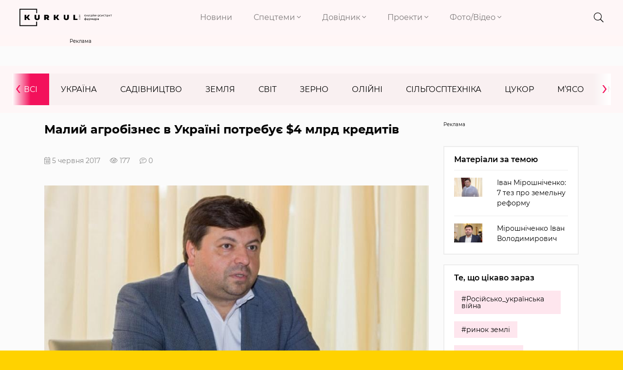

--- FILE ---
content_type: text/html; charset=utf-8
request_url: https://www.google.com/recaptcha/api2/aframe
body_size: 265
content:
<!DOCTYPE HTML><html><head><meta http-equiv="content-type" content="text/html; charset=UTF-8"></head><body><script nonce="o44nm-_5sH7Is3NicChMYQ">/** Anti-fraud and anti-abuse applications only. See google.com/recaptcha */ try{var clients={'sodar':'https://pagead2.googlesyndication.com/pagead/sodar?'};window.addEventListener("message",function(a){try{if(a.source===window.parent){var b=JSON.parse(a.data);var c=clients[b['id']];if(c){var d=document.createElement('img');d.src=c+b['params']+'&rc='+(localStorage.getItem("rc::a")?sessionStorage.getItem("rc::b"):"");window.document.body.appendChild(d);sessionStorage.setItem("rc::e",parseInt(sessionStorage.getItem("rc::e")||0)+1);localStorage.setItem("rc::h",'1768498342111');}}}catch(b){}});window.parent.postMessage("_grecaptcha_ready", "*");}catch(b){}</script></body></html>